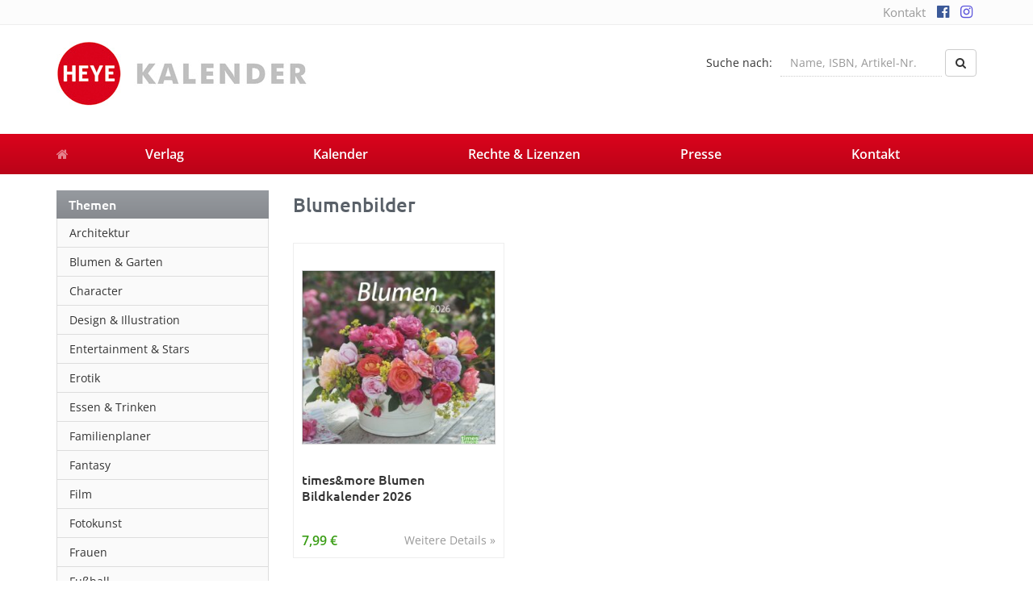

--- FILE ---
content_type: text/html; charset=UTF-8
request_url: https://heye-kalender.de/wp-admin/admin-ajax.php?action=xcore_get_filtered_tax_terms&forced_tax=kalender_category&target_tax=kalender_art
body_size: 127
content:
<select name="kalender_art" class="form-control"><option value=""> - Bitte wählen - </option><option value="12834" >Bastelkalender</option><option value="12347" >Bürokalender</option><option value="14843" >Duftkalender</option><option value="12363" >Familienplaner</option><option value="13294" >Geburtstagskalender</option><option value="12331" >Kalenderbücher</option><option value="12480" >Lesezeichenkalender</option><option value="12332" >Planer</option><option value="12505" >Postkartenkalender</option><option value="12333" >Schülerkalender</option><option value="12454" >Tagesabreißkalender</option><option value="12348" >Tischkalender</option><option value="12317" >Wandkalender</option><option value="13323" >Wandplaner</option></select>